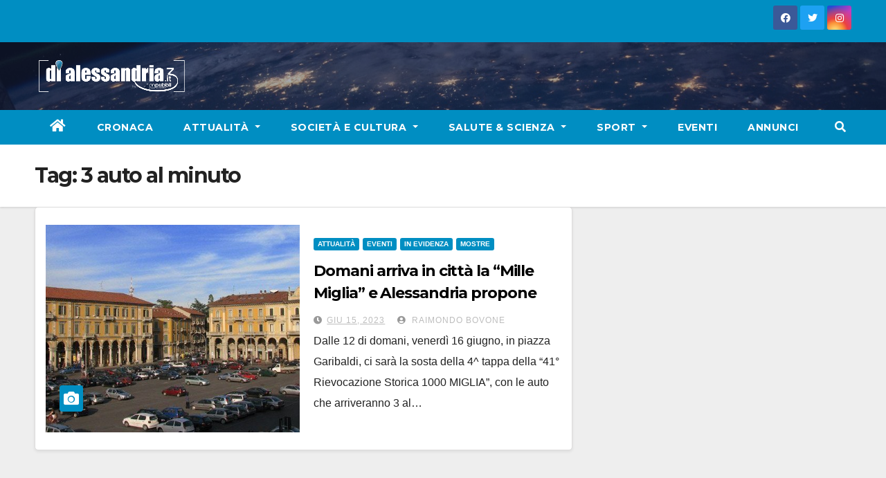

--- FILE ---
content_type: text/html; charset=UTF-8
request_url: https://www.dialessandria.it/tag/3-auto-al-minuto
body_size: 10407
content:
<!DOCTYPE html>
<html lang="it-IT">
<head>
<meta charset="UTF-8">
<meta name="viewport" content="width=device-width, initial-scale=1">
<link rel="profile" href="https://gmpg.org/xfn/11">
<link media="all" href="https://www.dialessandria.it/wp-content/cache/autoptimize/css/autoptimize_a2e169e9cbe229bc7c3d556e13daf968.css" rel="stylesheet"><link media="screen" href="https://www.dialessandria.it/wp-content/cache/autoptimize/css/autoptimize_87f02ffde9f06b259bc82ec8e098ff5f.css" rel="stylesheet"><title>3 auto al minuto &#8211; dialessandria.it</title>
	
	<meta name="robots" content="index, follow, max-snippet:-1, max-image-preview:large, max-video-preview:-1">
<link rel="canonical" href="https://www.dialessandria.it/tag/3-auto-al-minuto">
<meta property="og:url" content="https://www.dialessandria.it/tag/3-auto-al-minuto">
<meta property="og:site_name" content="dialessandria.it">
<meta property="og:locale" content="it_IT">
<meta property="og:type" content="object">
<meta property="og:title" content="3 auto al minuto - dialessandria.it">
<meta property="og:image" content="https://www.dialessandria.it/wp-content/uploads/2021/12/DiAlessandria-no-photo.jpg">
<meta property="og:image:secure_url" content="https://www.dialessandria.it/wp-content/uploads/2021/12/DiAlessandria-no-photo.jpg">
<meta property="og:image:width" content="1600">
<meta property="og:image:height" content="1200">
<meta property="og:image:alt" content="dialessandria.it - no photo">
<meta property="fb:pages" content="106507712753474">
<meta name="twitter:card" content="summary">
<meta name="twitter:title" content="3 auto al minuto - dialessandria.it">
<link rel='dns-prefetch' href='//www.dialessandria.it' />
<link rel='dns-prefetch' href='//stats.wp.com' />
<link rel='dns-prefetch' href='//fonts.googleapis.com' />
<link rel='dns-prefetch' href='//i0.wp.com' />
<link rel="alternate" type="application/rss+xml" title="dialessandria.it &raquo; Feed" href="https://www.dialessandria.it/feed" />
<link rel="alternate" type="application/rss+xml" title="dialessandria.it &raquo; Feed dei commenti" href="https://www.dialessandria.it/comments/feed" />
<link rel="alternate" type="application/rss+xml" title="dialessandria.it &raquo; 3 auto al minuto Feed del tag" href="https://www.dialessandria.it/tag/3-auto-al-minuto/feed" />
<script type="text/javascript">
/* <![CDATA[ */
window._wpemojiSettings = {"baseUrl":"https:\/\/s.w.org\/images\/core\/emoji\/16.0.1\/72x72\/","ext":".png","svgUrl":"https:\/\/s.w.org\/images\/core\/emoji\/16.0.1\/svg\/","svgExt":".svg","source":{"concatemoji":"https:\/\/www.dialessandria.it\/wp-includes\/js\/wp-emoji-release.min.js?ver=6.8.3"}};
/*! This file is auto-generated */
!function(s,n){var o,i,e;function c(e){try{var t={supportTests:e,timestamp:(new Date).valueOf()};sessionStorage.setItem(o,JSON.stringify(t))}catch(e){}}function p(e,t,n){e.clearRect(0,0,e.canvas.width,e.canvas.height),e.fillText(t,0,0);var t=new Uint32Array(e.getImageData(0,0,e.canvas.width,e.canvas.height).data),a=(e.clearRect(0,0,e.canvas.width,e.canvas.height),e.fillText(n,0,0),new Uint32Array(e.getImageData(0,0,e.canvas.width,e.canvas.height).data));return t.every(function(e,t){return e===a[t]})}function u(e,t){e.clearRect(0,0,e.canvas.width,e.canvas.height),e.fillText(t,0,0);for(var n=e.getImageData(16,16,1,1),a=0;a<n.data.length;a++)if(0!==n.data[a])return!1;return!0}function f(e,t,n,a){switch(t){case"flag":return n(e,"\ud83c\udff3\ufe0f\u200d\u26a7\ufe0f","\ud83c\udff3\ufe0f\u200b\u26a7\ufe0f")?!1:!n(e,"\ud83c\udde8\ud83c\uddf6","\ud83c\udde8\u200b\ud83c\uddf6")&&!n(e,"\ud83c\udff4\udb40\udc67\udb40\udc62\udb40\udc65\udb40\udc6e\udb40\udc67\udb40\udc7f","\ud83c\udff4\u200b\udb40\udc67\u200b\udb40\udc62\u200b\udb40\udc65\u200b\udb40\udc6e\u200b\udb40\udc67\u200b\udb40\udc7f");case"emoji":return!a(e,"\ud83e\udedf")}return!1}function g(e,t,n,a){var r="undefined"!=typeof WorkerGlobalScope&&self instanceof WorkerGlobalScope?new OffscreenCanvas(300,150):s.createElement("canvas"),o=r.getContext("2d",{willReadFrequently:!0}),i=(o.textBaseline="top",o.font="600 32px Arial",{});return e.forEach(function(e){i[e]=t(o,e,n,a)}),i}function t(e){var t=s.createElement("script");t.src=e,t.defer=!0,s.head.appendChild(t)}"undefined"!=typeof Promise&&(o="wpEmojiSettingsSupports",i=["flag","emoji"],n.supports={everything:!0,everythingExceptFlag:!0},e=new Promise(function(e){s.addEventListener("DOMContentLoaded",e,{once:!0})}),new Promise(function(t){var n=function(){try{var e=JSON.parse(sessionStorage.getItem(o));if("object"==typeof e&&"number"==typeof e.timestamp&&(new Date).valueOf()<e.timestamp+604800&&"object"==typeof e.supportTests)return e.supportTests}catch(e){}return null}();if(!n){if("undefined"!=typeof Worker&&"undefined"!=typeof OffscreenCanvas&&"undefined"!=typeof URL&&URL.createObjectURL&&"undefined"!=typeof Blob)try{var e="postMessage("+g.toString()+"("+[JSON.stringify(i),f.toString(),p.toString(),u.toString()].join(",")+"));",a=new Blob([e],{type:"text/javascript"}),r=new Worker(URL.createObjectURL(a),{name:"wpTestEmojiSupports"});return void(r.onmessage=function(e){c(n=e.data),r.terminate(),t(n)})}catch(e){}c(n=g(i,f,p,u))}t(n)}).then(function(e){for(var t in e)n.supports[t]=e[t],n.supports.everything=n.supports.everything&&n.supports[t],"flag"!==t&&(n.supports.everythingExceptFlag=n.supports.everythingExceptFlag&&n.supports[t]);n.supports.everythingExceptFlag=n.supports.everythingExceptFlag&&!n.supports.flag,n.DOMReady=!1,n.readyCallback=function(){n.DOMReady=!0}}).then(function(){return e}).then(function(){var e;n.supports.everything||(n.readyCallback(),(e=n.source||{}).concatemoji?t(e.concatemoji):e.wpemoji&&e.twemoji&&(t(e.twemoji),t(e.wpemoji)))}))}((window,document),window._wpemojiSettings);
/* ]]> */
</script>











<link rel='stylesheet' id='newsup-fonts-css' href='//fonts.googleapis.com/css?family=Montserrat%3A400%2C500%2C700%2C800%7CWork%2BSans%3A300%2C400%2C500%2C600%2C700%2C800%2C900%26display%3Dswap&#038;subset=latin%2Clatin-ext' type='text/css' media='all' />










<script type="text/javascript" src="https://www.dialessandria.it/wp-includes/js/jquery/jquery.min.js?ver=3.7.1" id="jquery-core-js"></script>
<script defer type="text/javascript" src="https://www.dialessandria.it/wp-includes/js/jquery/jquery-migrate.min.js?ver=3.4.1" id="jquery-migrate-js"></script>
<script defer type="text/javascript" src="https://www.dialessandria.it/wp-content/plugins/wp-user-avatar/assets/flatpickr/flatpickr.min.js?ver=4.15.14" id="ppress-flatpickr-js"></script>
<script defer type="text/javascript" src="https://www.dialessandria.it/wp-content/plugins/wp-user-avatar/assets/select2/select2.min.js?ver=4.15.14" id="ppress-select2-js"></script>
<script defer type="text/javascript" src="https://www.dialessandria.it/wp-content/cache/autoptimize/js/autoptimize_single_b85a0e67de8c03a1848eb3391a7b612d.js?ver=6.8.3" id="newsup-navigation-js"></script>
<script defer type="text/javascript" src="https://www.dialessandria.it/wp-content/cache/autoptimize/js/autoptimize_single_94c99954f62ec8d0819dc645645d9405.js?ver=6.8.3" id="bootstrap-js"></script>
<script defer type="text/javascript" src="https://www.dialessandria.it/wp-content/themes/newsup/js/owl.carousel.min.js?ver=6.8.3" id="owl-carousel-min-js"></script>
<script defer type="text/javascript" src="https://www.dialessandria.it/wp-content/cache/autoptimize/js/autoptimize_single_b44600a4b31819b2b98ca6157eabb706.js?ver=6.8.3" id="smartmenus-js-js"></script>
<script defer type="text/javascript" src="https://www.dialessandria.it/wp-content/cache/autoptimize/js/autoptimize_single_32a92736c3f4ddb11b494f7b39714acf.js?ver=6.8.3" id="bootstrap-smartmenus-js-js"></script>
<script defer type="text/javascript" src="https://www.dialessandria.it/wp-content/cache/autoptimize/js/autoptimize_single_9f417cab213a1bb1135ddc1a13d3bf79.js?ver=6.8.3" id="newsup-marquee-js-js"></script>
<script defer type="text/javascript" src="https://www.dialessandria.it/wp-content/cache/autoptimize/js/autoptimize_single_16c2a06dfa2faf84e0fb5ffb30e10b5c.js?ver=6.8.3" id="newsup-main-js-js"></script>
<link rel="https://api.w.org/" href="https://www.dialessandria.it/wp-json/" /><link rel="alternate" title="JSON" type="application/json" href="https://www.dialessandria.it/wp-json/wp/v2/tags/27541" /><link rel="EditURI" type="application/rsd+xml" title="RSD" href="https://www.dialessandria.it/xmlrpc.php?rsd" />
<meta name="generator" content="WordPress 6.8.3" />

<!-- This site is using AdRotate v5.8.13 Professional to display their advertisements - https://ajdg.solutions/ -->
<!-- AdRotate CSS -->

<!-- /AdRotate CSS -->

<!-- This site is embedding videos using the Videojs HTML5 Player plugin v1.1.13 - http://wphowto.net/videojs-html5-player-for-wordpress-757 -->	
		
    
    			
			<script>
				document.documentElement.classList.add(
					'jetpack-lazy-images-js-enabled'
				);
			</script>
		<link rel="icon" href="https://i0.wp.com/www.dialessandria.it/wp-content/uploads/2016/03/cropped-dialessandria-icon.png?fit=32%2C32&#038;ssl=1" sizes="32x32" />
<link rel="icon" href="https://i0.wp.com/www.dialessandria.it/wp-content/uploads/2016/03/cropped-dialessandria-icon.png?fit=192%2C192&#038;ssl=1" sizes="192x192" />
<link rel="apple-touch-icon" href="https://i0.wp.com/www.dialessandria.it/wp-content/uploads/2016/03/cropped-dialessandria-icon.png?fit=180%2C180&#038;ssl=1" />
<meta name="msapplication-TileImage" content="https://i0.wp.com/www.dialessandria.it/wp-content/uploads/2016/03/cropped-dialessandria-icon.png?fit=270%2C270&#038;ssl=1" />
<script defer src="https://www.googletagmanager.com/gtag/js?id=UA-32236665-1"></script>
<script>
    window.dataLayer = window.dataLayer || [];
    function gtag(){dataLayer.push(arguments);}
    gtag('js', new Date());

    gtag('config', 'UA-32236665-1');
</script>
</head>
<body class="archive tag tag-3-auto-al-minuto tag-27541 wp-custom-logo wp-embed-responsive wp-theme-newsup wp-child-theme-dialessandria hfeed  ta-hide-date-author-in-list" >
<div id="page" class="site">
<a class="skip-link screen-reader-text" href="#content">
Skip to content</a>
    <div class="wrapper" id="custom-background-css">
        <header class="mg-headwidget">
            <!--==================== TOP BAR ====================-->

            <div class="mg-head-detail hidden-xs">
    <div class="container-fluid">
        <div class="row">
                        <div class="col-md-6 col-xs-12">
                <ul class="info-left">
                                    </ul>

                           </div>


                        <div class="col-md-6 col-xs-12">
                <ul class="mg-social info-right">
                    
                                            <a  target="_blank" href="https://www.facebook.com/dialessandria.it/">
                      <li><span class="icon-soci facebook"><i class="fab fa-facebook"></i></span> </li></a>
                                                                  <a target="_blank" href="https://twitter.com/dialessandria">
                      <li><span class="icon-soci twitter"><i class="fab fa-twitter"></i></span></li></a>
                                                                                        <a target="_blank"  href="https://www.instagram.com/dialessandria/">
                      <li><span class="icon-soci instagram"><i class="fab fa-instagram"></i></span></li></a>
                                                                    
                                      </ul>
            </div>
                    </div>
    </div>
</div>
            <div class="clearfix"></div>
                        <div class="mg-nav-widget-area-back" style='background-image: url("https://www.dialessandria.it/wp-content/themes/dialessandria/images/head-back.jpg" );'>
                        <div class="overlay">
              <div class="inner"  style="background-color:rgba(32,47,91,0.4);" >
                <div class="container-fluid">
                    <div class="mg-nav-widget-area">
                        <div class="row align-items-center">
                            <div class="col-md-3 col-sm-4 text-center-xs">
                                <div class="navbar-header">
                                <a href="https://www.dialessandria.it/" class="navbar-brand" rel="home"><img width="223" height="48" src="https://i0.wp.com/www.dialessandria.it/wp-content/uploads/2021/03/diAlessandria-logo-220x48.png?fit=223%2C48&amp;ssl=1" class="custom-logo jetpack-lazy-image" alt="Dialessandria.it logo mobile" decoding="async" data-lazy-srcset="https://i0.wp.com/www.dialessandria.it/wp-content/uploads/2021/03/diAlessandria-logo-220x48.png?w=223&amp;ssl=1 223w, https://i0.wp.com/www.dialessandria.it/wp-content/uploads/2021/03/diAlessandria-logo-220x48.png?resize=218%2C48&amp;ssl=1 218w" data-lazy-sizes="(max-width: 223px) 100vw, 223px" data-lazy-src="https://i0.wp.com/www.dialessandria.it/wp-content/uploads/2021/03/diAlessandria-logo-220x48.png?fit=223%2C48&amp;ssl=1&amp;is-pending-load=1" srcset="[data-uri]" /></a>                                </div>
                            </div>
                           
                        </div>
                    </div>
                </div>
              </div>
              </div>
          </div>
    <div class="mg-menu-full">
      <nav class="navbar navbar-expand-lg navbar-wp">
        <div class="container-fluid flex-row">

                <!-- Right nav -->
                    <div class="m-header pl-3 ml-auto my-2 my-lg-0 position-relative align-items-center">
                                                <a class="mobilehomebtn" href="https://www.dialessandria.it"><span class="fas fa-home"></span></a>

                        <div class="dropdown ml-auto show mg-search-box pr-3">
                            <a class="dropdown-toggle msearch ml-auto" href="#" role="button" id="dropdownMenuLink" data-toggle="dropdown" aria-haspopup="true" aria-expanded="false">
                               <i class="fas fa-search"></i>
                            </a>

                            <div class="dropdown-menu searchinner" aria-labelledby="dropdownMenuLink">
                        <form role="search" method="get" id="searchform" action="https://www.dialessandria.it/">
  <div class="input-group">
    <input type="search" class="form-control" placeholder="Cerca" value="" name="s" />
    <span class="input-group-btn btn-default">
    <button type="submit" class="btn"> <i class="fas fa-search"></i> </button>
    </span> </div>
</form>                      </div>
                        </div>
                        <!-- navbar-toggle -->
                        <button class="navbar-toggler" type="button" data-toggle="collapse" data-target="#navbar-wp" aria-controls="navbarSupportedContent" aria-expanded="false" aria-label="Toggle navigation">
                          <i class="fas fa-bars"></i>
                        </button>
                        <!-- /navbar-toggle -->
                    </div>
                    <!-- /Right nav -->

                  <div class="collapse navbar-collapse" id="navbar-wp">
                    <div class="d-md-block">
                  <ul id="menu-main-menu" class="nav navbar-nav mr-auto"><li class="active home"><a class="homebtn" href="https://www.dialessandria.it"><span class='fas fa-home'></span></a></li><li id="menu-item-62976" class="menu-item menu-item-type-taxonomy menu-item-object-category menu-item-62976"><a class="nav-link" title="Cronaca" href="https://www.dialessandria.it/cronaca">Cronaca</a></li>
<li id="menu-item-62977" class="menu-item menu-item-type-taxonomy menu-item-object-category menu-item-has-children menu-item-62977 dropdown"><a class="nav-link" title="Attualità" href="https://www.dialessandria.it/attualita" data-toggle="dropdown" class="dropdown-toggle">Attualità </a>
<ul role="menu" class=" dropdown-menu">
	<li id="menu-item-62978" class="menu-item menu-item-type-taxonomy menu-item-object-category menu-item-62978"><a class="dropdown-item" title="A tu per tu con..." href="https://www.dialessandria.it/attualita/a-tu-per-tu-con">A tu per tu con&#8230;</a></li>
	<li id="menu-item-62979" class="menu-item menu-item-type-taxonomy menu-item-object-category menu-item-62979"><a class="dropdown-item" title="Alessandria in primo piano" href="https://www.dialessandria.it/attualita/alessandria-in-primo-piano">Alessandria in primo piano</a></li>
	<li id="menu-item-62980" class="menu-item menu-item-type-taxonomy menu-item-object-category menu-item-62980"><a class="dropdown-item" title="Attualità Alessandrina" href="https://www.dialessandria.it/attualita/attualita-alessandrina">Attualità Alessandrina</a></li>
	<li id="menu-item-62981" class="menu-item menu-item-type-taxonomy menu-item-object-category menu-item-62981"><a class="dropdown-item" title="Economia" href="https://www.dialessandria.it/attualita/economia">Economia</a></li>
	<li id="menu-item-62982" class="menu-item menu-item-type-taxonomy menu-item-object-category menu-item-62982"><a class="dropdown-item" title="Editoriale" href="https://www.dialessandria.it/attualita/editoriale">Editoriale</a></li>
</ul>
</li>
<li id="menu-item-62983" class="menu-item menu-item-type-taxonomy menu-item-object-category menu-item-has-children menu-item-62983 dropdown"><a class="nav-link" title="Società e Cultura" href="https://www.dialessandria.it/costume-societa" data-toggle="dropdown" class="dropdown-toggle">Società e Cultura </a>
<ul role="menu" class=" dropdown-menu">
	<li id="menu-item-108341" class="menu-item menu-item-type-taxonomy menu-item-object-category menu-item-108341"><a class="dropdown-item" title="Almanacco" href="https://www.dialessandria.it/almanacco">Almanacco</a></li>
	<li id="menu-item-62984" class="menu-item menu-item-type-taxonomy menu-item-object-category menu-item-62984"><a class="dropdown-item" title="A4Zampe" href="https://www.dialessandria.it/costume-societa/a4zampe">A4Zampe</a></li>
	<li id="menu-item-62985" class="menu-item menu-item-type-taxonomy menu-item-object-category menu-item-62985"><a class="dropdown-item" title="Cucina" href="https://www.dialessandria.it/costume-societa/cucina">Cucina</a></li>
	<li id="menu-item-62986" class="menu-item menu-item-type-taxonomy menu-item-object-category menu-item-62986"><a class="dropdown-item" title="Curiosità" href="https://www.dialessandria.it/costume-societa/curiosita">Curiosità</a></li>
	<li id="menu-item-62987" class="menu-item menu-item-type-taxonomy menu-item-object-category menu-item-62987"><a class="dropdown-item" title="Il nostro giardino" href="https://www.dialessandria.it/costume-societa/il-nostro-giardino">Il nostro giardino</a></li>
	<li id="menu-item-62988" class="menu-item menu-item-type-taxonomy menu-item-object-category menu-item-62988"><a class="dropdown-item" title="Motori" href="https://www.dialessandria.it/costume-societa/motori">Motori</a></li>
	<li id="menu-item-62989" class="menu-item menu-item-type-taxonomy menu-item-object-category menu-item-62989"><a class="dropdown-item" title="Oroscopo" href="https://www.dialessandria.it/costume-societa/oroscopo">Oroscopo</a></li>
	<li id="menu-item-62990" class="menu-item menu-item-type-taxonomy menu-item-object-category menu-item-62990"><a class="dropdown-item" title="Over 60" href="https://www.dialessandria.it/costume-societa/over-60">Over 60</a></li>
	<li id="menu-item-62991" class="menu-item menu-item-type-taxonomy menu-item-object-category menu-item-62991"><a class="dropdown-item" title="Under 30" href="https://www.dialessandria.it/costume-societa/under-30">Under 30</a></li>
	<li id="menu-item-62993" class="menu-item menu-item-type-taxonomy menu-item-object-category menu-item-62993"><a class="dropdown-item" title="Cinema" href="https://www.dialessandria.it/cultura-eventi/cinema">Cinema</a></li>
	<li id="menu-item-62994" class="menu-item menu-item-type-taxonomy menu-item-object-category menu-item-62994"><a class="dropdown-item" title="Cultura" href="https://www.dialessandria.it/cultura-eventi/cultura">Cultura</a></li>
	<li id="menu-item-62996" class="menu-item menu-item-type-taxonomy menu-item-object-category menu-item-62996"><a class="dropdown-item" title="Libri" href="https://www.dialessandria.it/cultura-eventi/libri">Libri</a></li>
	<li id="menu-item-62997" class="menu-item menu-item-type-taxonomy menu-item-object-category menu-item-62997"><a class="dropdown-item" title="Moda" href="https://www.dialessandria.it/cultura-eventi/moda">Moda</a></li>
	<li id="menu-item-62998" class="menu-item menu-item-type-taxonomy menu-item-object-category menu-item-62998"><a class="dropdown-item" title="Mostre" href="https://www.dialessandria.it/cultura-eventi/mostre">Mostre</a></li>
	<li id="menu-item-62999" class="menu-item menu-item-type-taxonomy menu-item-object-category menu-item-62999"><a class="dropdown-item" title="Teatro" href="https://www.dialessandria.it/cultura-eventi/teatro">Teatro</a></li>
</ul>
</li>
<li id="menu-item-63003" class="menu-item menu-item-type-taxonomy menu-item-object-category menu-item-has-children menu-item-63003 dropdown"><a class="nav-link" title="Salute &amp; Scienza" href="https://www.dialessandria.it/salute-scienza" data-toggle="dropdown" class="dropdown-toggle">Salute &amp; Scienza </a>
<ul role="menu" class=" dropdown-menu">
	<li id="menu-item-63004" class="menu-item menu-item-type-taxonomy menu-item-object-category menu-item-63004"><a class="dropdown-item" title="Salute" href="https://www.dialessandria.it/salute-scienza/salute">Salute</a></li>
	<li id="menu-item-63005" class="menu-item menu-item-type-taxonomy menu-item-object-category menu-item-63005"><a class="dropdown-item" title="Science &amp; Technology" href="https://www.dialessandria.it/salute-scienza/science-technology">Science &amp; Technology</a></li>
</ul>
</li>
<li id="menu-item-63006" class="menu-item menu-item-type-taxonomy menu-item-object-category menu-item-has-children menu-item-63006 dropdown"><a class="nav-link" title="Sport" href="https://www.dialessandria.it/sport" data-toggle="dropdown" class="dropdown-toggle">Sport </a>
<ul role="menu" class=" dropdown-menu">
	<li id="menu-item-108043" class="menu-item menu-item-type-taxonomy menu-item-object-category menu-item-108043"><a class="dropdown-item" title="Calcio" href="https://www.dialessandria.it/sport/calcio">Calcio</a></li>
</ul>
</li>
<li id="menu-item-62995" class="menu-item menu-item-type-taxonomy menu-item-object-category menu-item-62995"><a class="nav-link" title="Eventi" href="https://www.dialessandria.it/cultura-eventi/eventi">Eventi</a></li>
<li id="menu-item-95140" class="menu-item menu-item-type-custom menu-item-object-custom menu-item-95140"><a class="nav-link" title="Annunci" href="https://www.dialessandria.it/annunci-portale.php">Annunci</a></li>
</ul>                </div>
                  </div>

                <!-- Right nav -->
                    <div class="d-none d-lg-block pl-3 ml-auto my-2 my-lg-0 position-relative align-items-center">
                        <div class="dropdown show mg-search-box pr-2">
                            <a class="dropdown-toggle msearch ml-auto" href="#" role="button" id="dropdownMenuLink" data-toggle="dropdown" aria-haspopup="true" aria-expanded="false">
                               <i class="fas fa-search"></i>
                            </a>

                            <div class="dropdown-menu searchinner" aria-labelledby="dropdownMenuLink">
                        <form role="search" method="get" id="searchform" action="https://www.dialessandria.it/">
  <div class="input-group">
    <input type="search" class="form-control" placeholder="Cerca" value="" name="s" />
    <span class="input-group-btn btn-default">
    <button type="submit" class="btn"> <i class="fas fa-search"></i> </button>
    </span> </div>
</form>                      </div>
                        </div>

                    </div>
                    <!-- /Right nav -->
          </div>
      </nav> <!-- /Navigation -->
    </div>
</header>
<div class="clearfix"></div>
 <!--==================== Newsup breadcrumb section ====================-->
<div class="mg-breadcrumb-section" style='background: url("https://www.dialessandria.it/wp-content/themes/dialessandria/images/head-back.jpg" ) repeat scroll center 0 #143745;'>
  <div class="overlay">
    <div class="container-fluid">
      <div class="row">
        <div class="col-md-12 col-sm-12">
			    <div class="mg-breadcrumb-title">
            <h1>Tag: <span>3 auto al minuto</span></h1>          </div>
        </div>
      </div>
    </div>
    </div>
</div>
<div class="clearfix"></div><div id="content" class="container-fluid">
 <!--container-->
    <!--row-->
    <div class="row">
        <!--col-md-8-->
                <div class="col-md-8">
            <div id="post-137131" class="post-137131 post type-post status-publish format-standard has-post-thumbnail hentry category-attualita category-eventi category-featured category-mostre tag-1000-miglia tag-3-auto-al-minuto tag-alessandria tag-eventi-collaterali tag-piazza-garibaldi tag-venerdi-16-giugno">
    <!-- mg-posts-sec mg-posts-modul-6 -->
    <div class="mg-posts-sec mg-posts-modul-6">
        <!-- mg-posts-sec-inner -->
        <div class="mg-posts-sec-inner">
                        <article class="d-md-flex mg-posts-sec-post align-items-center">
                <div class="col-12 col-md-6">
    <div class="lazyload mg-post-thumb back-img md" data-bg="https://www.dialessandria.it/wp-content/uploads/2015/12/Piazza-Garibaldi-parcheggio--e1708099419133.jpg" style="background-image: url(data:image/svg+xml,%3Csvg%20xmlns=%22http://www.w3.org/2000/svg%22%20viewBox=%220%200%20500%20300%22%3E%3C/svg%3E);">
        <span class="post-form"><i class="fas fa-camera"></i></span>        <a class="link-div" href="https://www.dialessandria.it/attualita/domani-arriva-in-citta-la-mille-miglia-e-alessandria-propone-speciali-eventi-culturali-per-tutti/137131.html"></a>
    </div> 
</div>
                <div class="mg-sec-top-post py-3 col">
                    <div class="mg-blog-category"> 
                        <a class="newsup-categories category-color-1" href="https://www.dialessandria.it/attualita" alt="Visualizza tutti gli articoli in Attualità"> 
                                 Attualità
                             </a><a class="newsup-categories category-color-1" href="https://www.dialessandria.it/cultura-eventi/eventi" alt="Visualizza tutti gli articoli in Eventi"> 
                                 Eventi
                             </a><a class="newsup-categories category-color-1" href="https://www.dialessandria.it/featured" alt="Visualizza tutti gli articoli in IN EVIDENZA"> 
                                 IN EVIDENZA
                             </a><a class="newsup-categories category-color-1" href="https://www.dialessandria.it/cultura-eventi/mostre" alt="Visualizza tutti gli articoli in Mostre"> 
                                 Mostre
                             </a>                    </div>

                    <h4 class="entry-title title"><a href="https://www.dialessandria.it/attualita/domani-arriva-in-citta-la-mille-miglia-e-alessandria-propone-speciali-eventi-culturali-per-tutti/137131.html">Domani arriva in città la &#8220;Mille Miglia&#8221; e Alessandria propone speciali eventi collaterali</a></h4>
                        <div class="mg-blog-meta">
        <span class="mg-blog-date"><i class="fas fa-clock"></i>
         <a href="https://www.dialessandria.it/date/2023/06">
         Giu 15, 2023</a></span>
         <a class="auth" href="https://www.dialessandria.it/author/raimondo-bovone"><i class="fas fa-user-circle"></i> 
        Raimondo Bovone</a>
         
    </div>
                        <div class="mg-content">
                        <p>Dalle 12 di domani, venerdì 16 giugno, in piazza Garibaldi, ci sarà la sosta della 4^ tappa della “41° Rievocazione Storica 1000 MIGLIA”, con le auto che arriveranno 3 al&hellip;</p>
                    </div>
                </div>
            </article>
                        <div class="col-md-12 text-center d-flex justify-content-center">
                                            
            </div>
        </div>
        <!-- // mg-posts-sec-inner -->
    </div>
    <!-- // mg-posts-sec block_6 --> 
</div>        </div>
                
        <!--/col-md-8-->
                <!--col-md-4-->
        <aside class="col-md-4">
                    </aside>
        <!--/col-md-4-->
            </div>
    <!--/row-->
</div>
  <div class="container-fluid mr-bot40 mg-posts-sec-inner">
        <div class="missed-inner">
        <div class="row">
                        <div class="col-md-12">
                <div class="mg-sec-title">
                    <!-- mg-sec-title -->
                    <h4>Ti sei perso...</h4>
                </div>
            </div>
                            <!--col-md-3-->
                <div class="col-md-3 col-sm-6 pulse animated">
               <div class="lazyload mg-blog-post-3 minh back-img"
                                                        data-bg="https://www.dialessandria.it/wp-content/uploads/2026/01/1NWZ.jpg" style="background-image: url(data:image/svg+xml,%3Csvg%20xmlns=%22http://www.w3.org/2000/svg%22%20viewBox=%220%200%20500%20300%22%3E%3C/svg%3E);" >
                            <a class="link-div" href="https://www.dialessandria.it/attualita/economia/assegno-unico-nel-2025-a-63-milioni-di-famiglie/256718.html"></a>
                    <div class="mg-blog-inner">
                      <div class="mg-blog-category">
                      <a class="newsup-categories category-color-1" href="https://www.dialessandria.it/attualita/economia" alt="Visualizza tutti gli articoli in Economia"> 
                                 Economia
                             </a><a class="newsup-categories category-color-1" href="https://www.dialessandria.it/video" alt="Visualizza tutti gli articoli in Video"> 
                                 Video
                             </a>                      </div>
                      <h4 class="title"> <a href="https://www.dialessandria.it/attualita/economia/assegno-unico-nel-2025-a-63-milioni-di-famiglie/256718.html" title="Permalink to: Assegno Unico: nel 2025 a 6,3 milioni di famiglie"> Assegno Unico: nel 2025 a 6,3 milioni di famiglie</a> </h4>
                          <div class="mg-blog-meta">
        <span class="mg-blog-date"><i class="fas fa-clock"></i>
         <a href="https://www.dialessandria.it/date/2026/01">
         Gen 21, 2026</a></span>
         <a class="auth" href="https://www.dialessandria.it/author/sergioramoino@libero.it"><i class="fas fa-user-circle"></i> 
        </a>
         
    </div>
                        </div>
                </div>
            </div>
            <!--/col-md-3-->
                         <!--col-md-3-->
                <div class="col-md-3 col-sm-6 pulse animated">
               <div class="lazyload mg-blog-post-3 minh back-img"
                                                        data-bg="https://www.dialessandria.it/wp-content/uploads/2026/01/W0LE.jpg" style="background-image: url(data:image/svg+xml,%3Csvg%20xmlns=%22http://www.w3.org/2000/svg%22%20viewBox=%220%200%20500%20300%22%3E%3C/svg%3E);" >
                            <a class="link-div" href="https://www.dialessandria.it/video/rasi-litalia-e-un-partner-strategico-per-la-slovacchia/256710.html"></a>
                    <div class="mg-blog-inner">
                      <div class="mg-blog-category">
                      <a class="newsup-categories category-color-1" href="https://www.dialessandria.it/featured" alt="Visualizza tutti gli articoli in IN EVIDENZA"> 
                                 IN EVIDENZA
                             </a><a class="newsup-categories category-color-1" href="https://www.dialessandria.it/attualita/politica" alt="Visualizza tutti gli articoli in Politica"> 
                                 Politica
                             </a><a class="newsup-categories category-color-1" href="https://www.dialessandria.it/video" alt="Visualizza tutti gli articoli in Video"> 
                                 Video
                             </a>                      </div>
                      <h4 class="title"> <a href="https://www.dialessandria.it/video/rasi-litalia-e-un-partner-strategico-per-la-slovacchia/256710.html" title="Permalink to: Il presidente del consiglio nazionale slovacco: “L’Italia è un partner strategico”"> Il presidente del consiglio nazionale slovacco: “L’Italia è un partner strategico”</a> </h4>
                          <div class="mg-blog-meta">
        <span class="mg-blog-date"><i class="fas fa-clock"></i>
         <a href="https://www.dialessandria.it/date/2026/01">
         Gen 21, 2026</a></span>
         <a class="auth" href="https://www.dialessandria.it/author/sergioramoino@libero.it"><i class="fas fa-user-circle"></i> 
        </a>
         
    </div>
                        </div>
                </div>
            </div>
            <!--/col-md-3-->
                         <!--col-md-3-->
                <div class="col-md-3 col-sm-6 pulse animated">
               <div class="lazyload mg-blog-post-3 minh back-img"
                                                        data-bg="https://www.dialessandria.it/wp-content/uploads/2026/01/20260121_2638.jpg" style="background-image: url(data:image/svg+xml,%3Csvg%20xmlns=%22http://www.w3.org/2000/svg%22%20viewBox=%220%200%20500%20300%22%3E%3C/svg%3E);" >
                            <a class="link-div" href="https://www.dialessandria.it/sport/paolini-si-qualifica-per-il-terzo-turno-degli-australian-open/256672.html"></a>
                    <div class="mg-blog-inner">
                      <div class="mg-blog-category">
                      <a class="newsup-categories category-color-1" href="https://www.dialessandria.it/sport" alt="Visualizza tutti gli articoli in Sport"> 
                                 Sport
                             </a>                      </div>
                      <h4 class="title"> <a href="https://www.dialessandria.it/sport/paolini-si-qualifica-per-il-terzo-turno-degli-australian-open/256672.html" title="Permalink to: Tennis, Australian Open: Paolini si qualifica per il terzo turno"> Tennis, Australian Open: Paolini si qualifica per il terzo turno</a> </h4>
                          <div class="mg-blog-meta">
        <span class="mg-blog-date"><i class="fas fa-clock"></i>
         <a href="https://www.dialessandria.it/date/2026/01">
         Gen 21, 2026</a></span>
         <a class="auth" href="https://www.dialessandria.it/author/sergioramoino@libero.it"><i class="fas fa-user-circle"></i> 
        </a>
         
    </div>
                        </div>
                </div>
            </div>
            <!--/col-md-3-->
                         <!--col-md-3-->
                <div class="col-md-3 col-sm-6 pulse animated">
               <div class="lazyload mg-blog-post-3 minh back-img"
                                                        data-bg="https://www.dialessandria.it/wp-content/uploads/2026/01/XlLv.jpg" style="background-image: url(data:image/svg+xml,%3Csvg%20xmlns=%22http://www.w3.org/2000/svg%22%20viewBox=%220%200%20500%20300%22%3E%3C/svg%3E);" >
                            <a class="link-div" href="https://www.dialessandria.it/attualita/incendio-in-una-palazzina-di-brescia-salvata-una-neonata-le-immagini/256668.html"></a>
                    <div class="mg-blog-inner">
                      <div class="mg-blog-category">
                      <a class="newsup-categories category-color-1" href="https://www.dialessandria.it/attualita" alt="Visualizza tutti gli articoli in Attualità"> 
                                 Attualità
                             </a><a class="newsup-categories category-color-1" href="https://www.dialessandria.it/cronaca" alt="Visualizza tutti gli articoli in Cronaca"> 
                                 Cronaca
                             </a><a class="newsup-categories category-color-1" href="https://www.dialessandria.it/video" alt="Visualizza tutti gli articoli in Video"> 
                                 Video
                             </a>                      </div>
                      <h4 class="title"> <a href="https://www.dialessandria.it/attualita/incendio-in-una-palazzina-di-brescia-salvata-una-neonata-le-immagini/256668.html" title="Permalink to: Brescia: incendio in una palazzina, salvata una neonata"> Brescia: incendio in una palazzina, salvata una neonata</a> </h4>
                          <div class="mg-blog-meta">
        <span class="mg-blog-date"><i class="fas fa-clock"></i>
         <a href="https://www.dialessandria.it/date/2026/01">
         Gen 21, 2026</a></span>
         <a class="auth" href="https://www.dialessandria.it/author/sergioramoino@libero.it"><i class="fas fa-user-circle"></i> 
        </a>
         
    </div>
                        </div>
                </div>
            </div>
            <!--/col-md-3-->
         

                </div>
            </div>
        </div>
<!--==================== FOOTER AREA ====================-->
        <footer>
            <div class="overlay" style="background-color: ;">
                <!--Start mg-footer-widget-area-->
                                 <div class="mg-footer-widget-area">
                    <div class="container-fluid">
                        <div class="row">
                          <div id="block-18" class="col-md-4 col-sm-6 rotateInDownLeft animated mg-widget widget_block widget_text">
<p></p>
</div><div id="block-19" class="col-md-4 col-sm-6 rotateInDownLeft animated mg-widget widget_block"><div class="text-center"><p>dialessandria.it quotidiano on line registrazione al tribunale di Alessandria n.48/2017</p> 
<p>edizioni Union Pubbli 3<br>
Via Milano 122 - 15121 Alessandria<br>
0131221988<br>
<a href="/cdn-cgi/l/email-protection" class="__cf_email__" data-cfemail="6a0e03180f1e1e05180f2a1f040305041a1f080806035944031e">[email&#160;protected]</a></p>
<p>Direttore responsabile: Raimondo Bovone</p>
<p>Contattaci: <a href="/cdn-cgi/l/email-protection" class="__cf_email__" data-cfemail="bddcd0d0d4d3d4cec9cfdcc7d4d2d3d8fdc8d3d4d2d3cdc8dfdfd1d48e93d4c9">[email&#160;protected]</a></p>
<p>Stock immagini di <a href="https://depositphotos.com/it/" target="_blank" title="Depositphotos">Depositphotos</a></p>
</div></div>                        </div>
                        <!--/row-->
                    </div>
                    <!--/container-->
                </div>
                                 <!--End mg-footer-widget-area-->
                <!--Start mg-footer-widget-area-->
                <div class="mg-footer-bottom-area">
                    <div class="container-fluid">
                        <div class="divide-line"></div>
                        <div class="row align-items-center">
                            <!--col-md-4-->
                            <div class="col-md-6">
                               <a href="https://www.dialessandria.it/" class="navbar-brand" rel="home"><img width="223" height="48" src="https://i0.wp.com/www.dialessandria.it/wp-content/uploads/2021/03/diAlessandria-logo-220x48.png?fit=223%2C48&amp;ssl=1" class="custom-logo jetpack-lazy-image" alt="Dialessandria.it logo mobile" decoding="async" data-lazy-srcset="https://i0.wp.com/www.dialessandria.it/wp-content/uploads/2021/03/diAlessandria-logo-220x48.png?w=223&amp;ssl=1 223w, https://i0.wp.com/www.dialessandria.it/wp-content/uploads/2021/03/diAlessandria-logo-220x48.png?resize=218%2C48&amp;ssl=1 218w" data-lazy-sizes="(max-width: 223px) 100vw, 223px" data-lazy-src="https://i0.wp.com/www.dialessandria.it/wp-content/uploads/2021/03/diAlessandria-logo-220x48.png?fit=223%2C48&amp;ssl=1&amp;is-pending-load=1" srcset="[data-uri]" /></a>                            </div>

                             
                            <div class="col-md-6 text-right text-xs">

                            <ul class="mg-social">
                                                                        <a  target="_blank" href="https://www.facebook.com/dialessandria.it/"><li><span class="icon-soci facebook"><i class="fab fa-facebook"></i></span> </li>
                                    </a>
                                                                        <a target="_blank" href="https://twitter.com/dialessandria">
                                                                        <li><span class="icon-soci twitter"><i class="fab fa-twitter"></i></span></li></a>
                                                                        <a target="_blank"  href="">
                                                                         <a target="_blank"  href="https://www.instagram.com/dialessandria/"><li><span class="icon-soci instagram"><i class="fab fa-instagram"></i></span>
                                    </li></a>
                                                                        
                                                                 </ul>


                            </div>
                            <!--/col-md-4-->
                                                    </div>
                        <!--/row-->
                    </div>
                    <!--/container-->
                </div>
                <!--End mg-footer-widget-area-->

                <div class="mg-footer-copyright">
                    <div class="container-fluid">
                        <div class="row">
                            <div class="col-md-6 text-xs">
                                <p>
                                <a href="https://www.facebook.com/gabriele.lagana/">
                                    Powered by Lagan&agrave; Gabriele
								</a>
								<span class="sep"> | </span>
								<a href="https://www.unionpubbli3.it/" title="Union Pubbli3">UNION PUBBLI 3</a>
								</p>
                            </div>



                            <div class="col-md-6 text-right text-xs">
                                <ul id="menu-top" class="info-right"><li id="menu-item-111578" class="menu-item menu-item-type-custom menu-item-object-custom menu-item-111578"><a class="nav-link" title="Contatti" href="https://www.unionpubbli3.it/2/contatti">Contatti</a></li>
<li id="menu-item-111573" class="menu-item menu-item-type-custom menu-item-object-custom menu-item-111573"><a class="nav-link" title="Privacy Policy" href="https://www.iubenda.com/privacy-policy/96740905">Privacy Policy</a></li>
<li id="menu-item-111574" class="menu-item menu-item-type-custom menu-item-object-custom menu-item-111574"><a class="nav-link" title="Cookie Policy" href="https://www.iubenda.com/privacy-policy/96740905/cookie-policy">Cookie Policy</a></li>
</ul>                            </div>
                        </div>
                    </div>
                </div>
            </div>
            <!--/overlay-->
        </footer>
        <!--/footer-->
    </div>
    <!--/wrapper-->
    <!--Scroll To Top-->
    <a href="#" class="ta_upscr bounceInup animated"><i class="fa fa-angle-up"></i></a>
    <!--/Scroll To Top-->
<!-- /Scroll To Top -->
<script data-cfasync="false" src="/cdn-cgi/scripts/5c5dd728/cloudflare-static/email-decode.min.js"></script><script type="speculationrules">
{"prefetch":[{"source":"document","where":{"and":[{"href_matches":"\/*"},{"not":{"href_matches":["\/wp-*.php","\/wp-admin\/*","\/wp-content\/uploads\/*","\/wp-content\/*","\/wp-content\/plugins\/*","\/wp-content\/themes\/dialessandria\/*","\/wp-content\/themes\/newsup\/*","\/*\\?(.+)"]}},{"not":{"selector_matches":"a[rel~=\"nofollow\"]"}},{"not":{"selector_matches":".no-prefetch, .no-prefetch a"}}]},"eagerness":"conservative"}]}
</script>
<script>
jQuery('a,input').bind('focus', function() {
    if(!jQuery(this).closest(".menu-item").length && ( jQuery(window).width() <= 992) ) {
    jQuery('.navbar-collapse').removeClass('show');
}})
</script>
<noscript><style>.lazyload{display:none;}</style></noscript><script data-noptimize="1">window.lazySizesConfig=window.lazySizesConfig||{};window.lazySizesConfig.loadMode=1;</script><script defer data-noptimize="1" src='https://www.dialessandria.it/wp-content/plugins/autoptimize/classes/external/js/lazysizes.min.js?ao_version=3.1.12'></script><script defer type="text/javascript" src="https://www.dialessandria.it/wp-content/cache/autoptimize/js/autoptimize_single_328b8123661abdd5f4a0c695e7aa9dcc.js?minify=false&amp;ver=132249e245926ae3e188" id="jetpack-photon-js"></script>
<script type="text/javascript" id="adrotate-dyngroup-js-extra">
/* <![CDATA[ */
var impression_object = {"ajax_url":"https:\/\/www.dialessandria.it\/wp-admin\/admin-ajax.php"};
/* ]]> */
</script>
<script defer type="text/javascript" src="https://www.dialessandria.it/wp-content/cache/autoptimize/js/autoptimize_single_fc8f9465a874f9c1cf57666a96e48d80.js" id="adrotate-dyngroup-js"></script>
<script type="text/javascript" id="adrotate-clicktracker-js-extra">
/* <![CDATA[ */
var click_object = {"ajax_url":"https:\/\/www.dialessandria.it\/wp-admin\/admin-ajax.php"};
/* ]]> */
</script>
<script defer type="text/javascript" src="https://www.dialessandria.it/wp-content/cache/autoptimize/js/autoptimize_single_c610b3ebab3ce54f5450cef2cdabc14a.js" id="adrotate-clicktracker-js"></script>
<script type="text/javascript" id="ppress-frontend-script-js-extra">
/* <![CDATA[ */
var pp_ajax_form = {"ajaxurl":"https:\/\/www.dialessandria.it\/wp-admin\/admin-ajax.php","confirm_delete":"Are you sure?","deleting_text":"Deleting...","deleting_error":"An error occurred. Please try again.","nonce":"f0e385df01","disable_ajax_form":"false","is_checkout":"0","is_checkout_tax_enabled":"0","is_checkout_autoscroll_enabled":"true"};
/* ]]> */
</script>
<script defer type="text/javascript" src="https://www.dialessandria.it/wp-content/plugins/wp-user-avatar/assets/js/frontend.min.js?ver=4.15.14" id="ppress-frontend-script-js"></script>
<script defer type="text/javascript" src="https://www.dialessandria.it/wp-content/cache/autoptimize/js/autoptimize_single_ed3b4417df0895e4cf8465d32b69adc6.js?minify=false&amp;ver=83ec8aa758f883d6da14" id="jetpack-lazy-images-polyfill-intersectionobserver-js"></script>
<script type="text/javascript" id="jetpack-lazy-images-js-extra">
/* <![CDATA[ */
var jetpackLazyImagesL10n = {"loading_warning":"Il caricamento delle immagini \u00e8 ancora in corso. Annulla la stampa e riprova."};
/* ]]> */
</script>
<script defer type="text/javascript" src="https://www.dialessandria.it/wp-content/cache/autoptimize/js/autoptimize_single_dbd2c18733ff907be35d6ce7012cda58.js?minify=false&amp;ver=2e29137590434abf5fbe" id="jetpack-lazy-images-js"></script>
<script defer type="text/javascript" src="https://stats.wp.com/e-202604.js" id="jetpack-stats-js"></script>
<script type="text/javascript" id="jetpack-stats-js-after">
/* <![CDATA[ */
_stq = window._stq || [];
_stq.push([ "view", {v:'ext',blog:'194200327',post:'0',tz:'1',srv:'www.dialessandria.it',j:'1:12.2.2'} ]);
_stq.push([ "clickTrackerInit", "194200327", "0" ]);
/* ]]> */
</script>
<script defer type="text/javascript" src="https://www.dialessandria.it/wp-content/cache/autoptimize/js/autoptimize_single_3c43722142ccc35513df96f6fd97475d.js?ver=6.8.3" id="newsup-custom-js"></script>
	<script>
	/(trident|msie)/i.test(navigator.userAgent)&&document.getElementById&&window.addEventListener&&window.addEventListener("hashchange",function(){var t,e=location.hash.substring(1);/^[A-z0-9_-]+$/.test(e)&&(t=document.getElementById(e))&&(/^(?:a|select|input|button|textarea)$/i.test(t.tagName)||(t.tabIndex=-1),t.focus())},!1);
	</script>
	<!-- AdRotate JS -->
<script type="text/javascript">
jQuery(document).ready(function(){if(jQuery.fn.gslider) {
	jQuery('.g-7').gslider({groupid:7,speed:6000,repeat_impressions:'Y'});
	jQuery('.g-8').gslider({groupid:8,speed:6000,repeat_impressions:'Y'});
	jQuery('.g-9').gslider({groupid:9,speed:6000,repeat_impressions:'Y'});
	jQuery('.g-10').gslider({groupid:10,speed:12000,repeat_impressions:'Y'});
}});
</script>
<!-- /AdRotate JS -->

<script defer src="https://static.cloudflareinsights.com/beacon.min.js/vcd15cbe7772f49c399c6a5babf22c1241717689176015" integrity="sha512-ZpsOmlRQV6y907TI0dKBHq9Md29nnaEIPlkf84rnaERnq6zvWvPUqr2ft8M1aS28oN72PdrCzSjY4U6VaAw1EQ==" data-cf-beacon='{"version":"2024.11.0","token":"f9e60b903a9e4db69c595840b82872d8","r":1,"server_timing":{"name":{"cfCacheStatus":true,"cfEdge":true,"cfExtPri":true,"cfL4":true,"cfOrigin":true,"cfSpeedBrain":true},"location_startswith":null}}' crossorigin="anonymous"></script>
</body>
</html>

<!--
Performance optimized by W3 Total Cache. Learn more: https://www.boldgrid.com/w3-total-cache/

Page Caching using Disk 

Served from: dialessandria.it @ 2026-01-21 19:07:20 by W3 Total Cache
-->